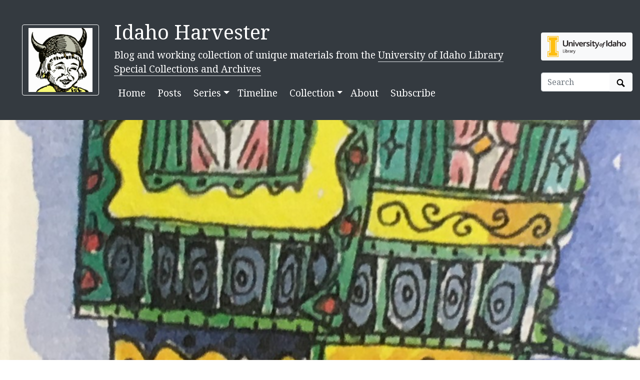

--- FILE ---
content_type: text/html; charset=utf-8
request_url: https://harvester.lib.uidaho.edu/posts/2019/10/09/today-from-100-330pm-the-book-artists-peter-and.html
body_size: 5296
content:
<!doctype html>
<html lang="en">
  <head prefix="og: http://ogp.me/ns#">
    <meta charset="utf-8">
<meta name="viewport" content="width=device-width, initial-scale=1, shrink-to-fit=no">
<title>Peter and Donna Thomas | Idaho Harvester</title>
<link rel="shortcut icon" type="image/x-icon" href="https://harvester.lib.uidaho.edu/favicon.ico">

<link rel="apple-touch-icon" sizes="180x180" href="/apple-touch-icon.png">
<link rel="icon" type="image/png" sizes="32x32" href="/favicon-32x32.png">
<link rel="icon" type="image/png" sizes="16x16" href="/favicon-16x16.png">
<link rel="manifest" href="/site.webmanifest">
<!-- built with CollectionBuilder https://github.com/CollectionBuilder/ -->
<meta name="generator" content="collectionbuilder" />
<meta http-equiv="Content-Language" content="en-us" >


<meta name="description" content="A blog and working collection of the most interesting and unique materials from the University of Idaho Library&#39;s Special Collections and Archives.">
<meta name="author" content="CollectionBuilder, Special Collections and Archives, University of Idaho Library" >
<!-- Open Graph meta -->
<meta property="og:title" content="Peter and Donna Thomas | Idaho Harvester" />
<meta property="og:description" content="A blog and working collection of the most interesting and unique materials from the University of Idaho Library&#39;s Special Collections and Archives." />
<meta property="og:site_name" content="Idaho Harvester" />
<meta property="og:type" content="website" />
<meta property="og:image" content="https://objects.lib.uidaho.edu/harvester/tumblr/188239707750_0.jpg" />
<meta property="og:image:alt" content="Cover Image for blog post --> Peter and Donna Thomas | Idaho Harvester" />
<meta property="og:url" content="https://harvester.lib.uidaho.edu/posts/2019/10/09/today-from-100-330pm-the-book-artists-peter-and.html" />
<meta property="og:locale" content="en_US" />
<!-- schema.org JSON-LD -->
<script type="application/ld+json">{"@context":"http://schema.org","@type":"WebPage","headline":"Peter and Donna Thomas | Idaho Harvester","publisher":"Special Collections and Archives, University of Idaho Library","description":"A blog and working collection of the most interesting and unique materials from the University of Idaho Library's Special Collections and Archives.","image":"https://objects.lib.uidaho.edu/harvester/70-48005.jpg","url":"https://harvester.lib.uidaho.edu/posts/2019/10/09/today-from-100-330pm-the-book-artists-peter-and.html"}</script> 

<!-- Analytics -->
<!-- Matomo 
<script type="text/javascript">
  var _paq = window._paq = window._paq || [];
  /* tracker methods like "setCustomDimension" should be called before "trackPageView" */
  _paq.push(['trackPageView']);
  _paq.push(['enableLinkTracking']);
  (function() {
    var u="https://cdil.us/statistics/";
    _paq.push(['setTrackerUrl', u+'matomo.php']);
    _paq.push(['setSiteId', '5']);
    var d=document, g=d.createElement('script'), s=d.getElementsByTagName('script')[0];
    g.type='text/javascript'; g.async=true; g.src=u+'matomo.js'; s.parentNode.insertBefore(g,s);
  })();
</script>
<noscript><p><img src="https://cdil.us/statistics/matomo.php?idsite=5&amp;rec=1" style="border:0;" alt="" /></p></noscript>
 End Matomo Code -->
<!-- Google tag (gtag.js) -->
<script async src="https://www.googletagmanager.com/gtag/js?id=G-BBKDZC8C7F"></script>
<script>
  window.dataLayer = window.dataLayer || [];
  function gtag(){dataLayer.push(arguments);}
  gtag('js', new Date());

  gtag('config', 'G-BBKDZC8C7F');
</script>



<link href="https://fonts.googleapis.com/css2?family=Noto+Serif:ital,wght@0,400;0,700;1,700&display=swap" rel="stylesheet"><link rel="stylesheet" href="https://harvester.lib.uidaho.edu/assets/lib/bootstrap.min.css" type="text/css">
<script defer src="https://harvester.lib.uidaho.edu/assets/lib/fontawesome-free/js/all.min.js"></script>
<link rel="stylesheet" href="https://harvester.lib.uidaho.edu/assets/css/main.css" type="text/css">

<!-- Last build date: 2026-01-29 
    https://github.com/uidaholib/spec-lumber -->
  </head>
  <body>
    <div id="skip-to-content"><a href="#maincontent">Skip to main content</a></div>
    <div class="container-fluid bg-dark text-white pb-4 pt-4">
    <div class="row align-items-center">
        <div class="col-md-2 d-none d-lg-block text-right">
            <a class="btn btn-outline-light" href="https://harvester.lib.uidaho.edu/" >
                <img class="img-fluid" src="/assets/img/babyjoe.jpg" alt="Idaho Harvester home, Baby Joe Vandal logo" >
            </a>
        </div>
        <div id="title" class="col-md-8 col-9 pt-3">
            <h1><a class="text-white font-weight-normal" href="https://harvester.lib.uidaho.edu/" >Idaho Harvester</a></h1>	 
            <p class="mb-1 d-none d-lg-block ">Blog and working collection of unique materials from the <a class='text-white border-bottom p-0' href='https://www.lib.uidaho.edu/special-collections/'>University of Idaho Library Special Collections and Archives</a></p>

            

<nav class="navbar navbar-expand-lg navbar-dark bg-dark mt-1 ml-0 px-0">
    <button class="navbar-toggler" type="button" data-toggle="collapse" data-target="#page-nav" aria-controls="page-nav" aria-expanded="false" aria-label="Toggle navigation">
        <span class="navbar-toggler-icon"></span>
    </button>

   

    <div class="collapse navbar-collapse" id="page-nav">
        <ul class="navbar-nav mr-auto">
            
            <li class="nav-item mr-2 ">
                <a class="nav-link text-white " href="/">Home</a>
            </li>
            
            <li class="nav-item mr-2 ">
                <a class="nav-link text-white " href="/posts/">Posts</a>
            </li>
            <li class="nav-item dropdown">
                
                <a class="nav-link  text-white dropdown-toggle" data-toggle="dropdown" href="#" role="button" aria-haspopup="true" aria-expanded="false">Series</a>
                <div class="dropdown-menu">
                    
                    <a class="dropdown-item " href="/series/archivesoutdoors.html">Archives Outdoors</a>
                    
                    <a class="dropdown-item " href="/series/bookcollections.html">Book Collections</a>
                    
                    <a class="dropdown-item " href="/series/covertocover.html">Cover to Cover</a>
                    
                    <a class="dropdown-item " href="/series/digitalmemories.html">Digital Memories</a>
                    
                    <a class="dropdown-item " href="/series/diversecollections.html">Diverse Collections</a>
                    
                    <a class="dropdown-item " href="/series/exhibits.html">Exhibits</a>
                    
                    <a class="dropdown-item " href="/series/floweryfriday.html">Flowery Friday</a>
                    
                    <a class="dropdown-item " href="/series/fullcaxtonjacket.html">Full Caxton Jacket</a>
                    
                    <a class="dropdown-item " href="/series/funnyfriday.html">Funny Friday</a>
                    
                    <a class="dropdown-item " href="/series/historicalstudentclubs.html">Historical Student Clubs</a>
                    
                    <a class="dropdown-item " href="/series/mythandlegends.html">Idaho Myth and Legends</a>
                    
                    <a class="dropdown-item " href="/series/insidethecover.html">Inside the Cover</a>
                    
                    <a class="dropdown-item " href="/series/ijc.html">International Jazz Collections</a>
                    
                    <a class="dropdown-item " href="/series/logginglessons.html">Logging Lessons</a>
                    
                    <a class="dropdown-item " href="/series/minetomine.html">Mine to Mine</a>
                    
                    <a class="dropdown-item " href="/series/miningmonday.html">Mining Monday</a>
                    
                    <a class="dropdown-item " href="/series/mountainousmonday.html">Mountainous Monday</a>
                    
                    <a class="dropdown-item " href="/series/ohdam.html">Oh Dam!</a>
                    
                    <a class="dropdown-item " href="/series/potatopotuesday.html">Potato Potuesday</a>
                    
                    <a class="dropdown-item " href="/series/preservationpractices.html">Preservation Practices</a>
                    
                    <a class="dropdown-item " href="/series/scifidaho.html">SciFIdaho</a>
                    
                    <a class="dropdown-item " href="/series/sheepaweek.html">Sheep a Week</a>
                    
                    <a class="dropdown-item " href="/series/specialcollectionsprojects.html">Special Collections Projects</a>
                    
                    <a class="dropdown-item " href="/series/tailsfromthepast.html">Tails From The Past</a>
                    
                    <a class="dropdown-item " href="/series/thenandnow.html">Then and Now</a>
                    
                    <a class="dropdown-item " href="/series/whatsbuggingyou.html">What's Bugging You</a>
                    
                    <a class="dropdown-item " href="/series/wildernesswednesdays.html">Wilderness Wednesday</a>
                    
                    <a class="dropdown-item " href="/series/womensrec.html">Women's Recreation Wednesday</a>
                    
                    <a class="dropdown-item " href="/series/wonderwomen.html">Wonder Women</a>
                    
                </div>
            </li>
            
            <li class="nav-item mr-2 ">
                <a class="nav-link text-white " href="/blog/timeline.html">Timeline</a>
            </li>
            <li class="nav-item dropdown">
                <a class="nav-link  text-white dropdown-toggle" data-toggle="dropdown" href="#" role="button" aria-haspopup="true" aria-expanded="false">Collection</a>
                <div class="dropdown-menu">
                    
                    <a class="dropdown-item " href="/collection/browse.html">Browse Items</a>
                    
                    <a class="dropdown-item " href="/collection/subjects.html">Subjects</a>
                    
                    <a class="dropdown-item " href="/collection/map.html">Map</a>
                    
                    <a class="dropdown-item " href="/collection/timeline.html">Timeline</a>
                    
                    <a class="dropdown-item " href="/collection/data/">Data</a>
                    
                </div>
            </li>
            
            
            <li class="nav-item mr-2 ">
                <a class="nav-link text-white " href="/about.html">About</a>
            </li>
            
            <li class="nav-item mr-2 ">
                <a class="nav-link text-white " href="/subscribe.html">Subscribe</a>
            </li></ul>
    </div> 
</nav>

        </div>
        <span class="col-3 d-lg-none text-right">
            <a href="https://harvester.lib.uidaho.edu/" >
                <img class="img-fluid" id="mobile-nav-image" src="/assets/img/babyjoe.jpg" alt="Idaho Harvester home, Baby Joe Vandal logo" >
            </a>
        </span>
        <div class="col-md-2 pt-2 text-left">
            <a class="btn bg-light d-none d-lg-block " href="https://www.lib.uidaho.edu/special-collections/" target="_blank" rel="noopener">
                <img class="img-fluid" src="https://www.lib.uidaho.edu/media/images/ui_library_horizontal.png" title="Special Collections and Archives, University of Idaho Library" alt="Special Collections and Archives, University of Idaho Library home" >
            </a>
            <script>
    function site_search() {
        var query = document.getElementById("site-search").value;
        window.open("/search/index.html?q=" + encodeURIComponent(query), "_self" );
    }
</script>
<form class="form-inline mt-4" role="search" id="search" onsubmit="site_search(); return false;">
    <div class="input-group">
        <input id="site-search" class="form-control " type="text" placeholder="Search" aria-label="Search box">
        <div class="input-group-append">
            <button class="btn btn-light" type="submit">
                <span id="search-icon"><svg viewBox="0 0 1024 974" height="16px" width="20px"><path d="M960 832L710.875 582.875C746.438 524.812 768 457.156 768 384 768 171.96900000000005 596 0 384 0 171.969 0 0 171.96900000000005 0 384c0 212 171.969 384 384 384 73.156 0 140.812-21.562 198.875-57L832 960c17.5 17.5 46.5 17.375 64 0l64-64C977.5 878.5 977.5 849.5 960 832zM384 640c-141.375 0-256-114.625-256-256s114.625-256 256-256 256 114.625 256 256S525.375 640 384 640z"/></svg></span>
                <span class="sr-only">Search Objects</span>
            </button>
        </div>
    </div>
</form>
        </div>
        
    </div>
</div>
    <main id="maincontent" role="main">
      <!-- TODO this file has become a mess, refactor it -->





<style>
#header-big-img {
    background-image: url('https://objects.lib.uidaho.edu/harvester/tumblr/188239707750_0.jpg');
    background-size: cover;
    background-repeat: no-repeat;
    background-position: center; 
    min-height:500px;
}
</style>
<div id="header-big-img" class="container-fluid mb-0 p-0" ></div>


<div class="mt-5">
  <div class="container-md">
    <div class="row">
      <div class="col-xl-8 offset-xl-2 col-lg-10 offset-lg-1">
        <div class="post-heading mb-4">
          <h1 class="display-4">Peter and Donna Thomas</h1>
      
      
          <p class="post-meta">Posted on October 9, 2019</p>
          <p class="post-meta">By <a href="/contributors/courtneyberge.html">Courtney E. Berge</a></p>
      
        </div>
      </div>
    </div>
  </div>
</div>


<div class="container-md">
  <div class="row">
    <div class="col-xl-8 offset-xl-2 col-lg-10 offset-lg-1">

  

      <article role="main" class="blog-post ">
        
        <div class="blog-tags mb-2">
          Tags:
          
          <a href="https://harvester.lib.uidaho.edu/posts/#Peter and Donna Thomas">Peter and Donna Thomas</a>
          
          <a href="https://harvester.lib.uidaho.edu/posts/#artist books">artist books</a>
          
          <a href="https://harvester.lib.uidaho.edu/posts/#papermaking">papermaking</a>
          
          <a href="https://harvester.lib.uidaho.edu/posts/#exhibits">exhibits</a>
          
          <a href="https://harvester.lib.uidaho.edu/posts/#library events">library events</a>
          
        </div>
      
      
      
          
        
        
        
        
        
        
        
        
        
        
        
        <div class="blog-tags mt-1">
          Series:
          <a href="https://harvester.lib.uidaho.edu/series/insidethecover.html">Inside the Cover</a>
        </div>
        
        
        
        
        
        
        
        
        
        
        
        
        
        
        
        
        
        
        
        
      

      
        <figure data-orig-width="1051" data-orig-height="1155" class="tmblr-full mb-5"><img class="img-fluid" src="https://objects.lib.uidaho.edu/harvester/tumblr/188239707750_0.jpg" alt="image" data-orig-width="1051" data-orig-height="1155"/></figure><p>Today, from 1:00-3:30pm the book artists Peter and Donna Thomas will be giving a papermaking demonstration outside the library. Along with them will be their "Gypsy Wagon" in which they travel across the country. </p><p>After their demonstration, at 4:00pm there will be a reception on the second floor of the library. This reception will take place around the current exhibit <i>A Book’s Nature: Artist Books by Peter and Donna Thomas, </i>with some remarks by the artists beginning at 5:00pm. </p><p>Be sure to stop by to meet these incredible artists. Their work is on display on the second floor of the library through December 10th!</p>

      </article>

     
<div class="card text-center p-3 my-5"> 
  <p class="card-text">Have Feedback on this post or the site?</p> 
  <p class="text-center">
    <a href="https://forms.gle/e9QRss9xsxcgHFoTA" class="btn btn-info">Send us your thoughts!</a></p>
</div>
 

      <ul class="pagination blog-pager">
        
        <li class="page-item previous">
          <a class="page-link" href="/posts/2019/10/08/artist-talk-and-more.html" title="Artist Talk and More ... ">&larr; Previous Post</a>
        </li>
        
        
        <li class="page-item next">
          <a class="page-link" href="/posts/2019/10/12/a-century-of-marching.html" title="A Century of Marching">Next Post &rarr;</a>
        </li>
        
      </ul>
    </div>
  </div>
</div>
<div id="post-nav">
  <div class="d-none d-md-block">
     <a id="prev-page-button" class="previous btn btn-lg btn-secondary" href="/posts/2019/10/08/artist-talk-and-more.html">&laquo;</a>
    
      <a id="next-page-button"  class="next btn btn-lg btn-secondary" href="/posts/2019/10/12/a-century-of-marching.html">&raquo;</a>
  </div>
</div>
    </main>
    <footer class="bg-dark pt-4 container-fluid mt-3">

    <div class="row border-bottom border-white pb-4 mb-2">

        <div class="col-md-7  px-4 mt-2">

            <h4><a href="https://harvester.lib.uidaho.edu/" class="text-white font-weight-normal">Idaho Harvester</a></h4>
            <p class="text-white"><small>A blog and working collection of the most interesting and unique materials from the University of Idaho Library's Special Collections and Archives.</small></p>
            <nav>
                <ul class="nav nav-pills ">
                    <li class="nav-item">
                    
                        <a class="nav-link text-light" href="/">Home</a>
                    </li>
                    <li class="nav-item">
                    
                        <a class="nav-link text-light" href="/posts/">Posts</a>
                    </li>
                    <li class="nav-item">
                    
                        <a class="nav-link text-light" href="">Series</a>
                    
                    </li>
                    <li class="nav-item">
                    
                        <a class="nav-link text-light" href="/blog/timeline.html">Timeline</a>
                    </li>
                    <li class="nav-item">
                    
                        <a class="nav-link text-light" href="/collection/browse.html">Collection</a>
                    
                    </li>
                    <li class="nav-item">
                    
                        <a class="nav-link text-light" href="/about.html">About</a>
                    </li>
                    <li class="nav-item">
                    
                        <a class="nav-link text-light" href="/subscribe.html">Subscribe</a>
                    </li></ul>
            </nav>

        </div>

        <div class="col-md-5 mt-2 text-right">

            <p class="text-right">
                <a href="https://www.lib.uidaho.edu/special-collections/" >
                    <img class="img-fluid w-50" src="https://www.lib.uidaho.edu/media/digital/liblogo_white.png" alt="Special Collections and Archives, University of Idaho Library home">
                </a>
            </p>
            <p class="text-white" id="footer-credits">
                <small><em>built with</em>
                    <a href="https://collectionbuilder.github.io/" title="CollectionBuilder">
                        <img src="/assets/img/collectionbuilder-logo.png" class="img-fluid" alt="CollectionBuilder home" >
                    </a>
                </small>
            </p>

        </div>

    </div>

    <div class="col-md-12 text-center pt-3 pb-1">
        <p class="text-white">Last updated 2026</p>
    </div>

</footer>
    <!-- Optional JS for Bootstrap: jQuery first, then Bootstrap bundle JS -->
<script src="https://harvester.lib.uidaho.edu/assets/lib/jquery-3.5.1.min.js"></script>
<script src="https://harvester.lib.uidaho.edu/assets/lib/bootstrap.bundle.min.js"></script>
<!-- load other js -->
<script src="https://harvester.lib.uidaho.edu/assets/lib/lazysizes.min.js" async></script>









<script>
function leftArrowPressed() {
   location.href = document.getElementById("prev-page-button").href;
}

function rightArrowPressed() {
    location.href = document.getElementById("next-page-button").href;
}

document.onkeydown = function(evt) {
    evt = evt || window.event;
    switch (evt.keyCode) {
        case 37:
            leftArrowPressed();
            break;
        case 39:
            rightArrowPressed();
            break;
    }
};
</script>
<script src="https://harvester.lib.uidaho.edu/assets/lib/beautiful.js" async></script>

    <script>
    // When the user scrolls down from the top of the document, show the button
    window.onscroll = function () {
        if (document.body.scrollTop > 500 || document.documentElement.scrollTop > 500) {
            document.getElementById("scroll-to-top").style.display = "block";
        } else {
            document.getElementById("scroll-to-top").style.display = "none";
        }
    }
    // scroll to top function
    function scrollToTop() {
        $('html, body').animate({scrollTop: 0}, 750);
    }
</script>
<button id="scroll-to-top" type="button" class="btn btn-link btn-lg" onclick="scrollToTop();" title="Back to Top" aria-label="Back to Top">
    <span class="fa fa-angle-double-up fa-stack-1x" ></span>
</button>
  </body>
</html>

--- FILE ---
content_type: application/javascript
request_url: https://harvester.lib.uidaho.edu/assets/lib/beautiful.js
body_size: 761
content:
// Dean Attali / Beautiful Jekyll 2020

var BeautifulJekyllJS = {

    bigImgEl : null,
    numImgs : null,
  
    init : function() {
      // Shorten the navbar after scrolling a little bit down
      $(window).scroll(function() {
          if ($(".navbar").offset().top > 50) {
              $(".navbar").addClass("top-nav-short");
          } else {
              $(".navbar").removeClass("top-nav-short");
          }
      });
  
      // On mobile, hide the avatar when expanding the navbar menu
      $('#main-navbar').on('show.bs.collapse', function () {
        $(".navbar").addClass("top-nav-expanded");
      });
      $('#main-navbar').on('hidden.bs.collapse', function () {
        $(".navbar").removeClass("top-nav-expanded");
      });
  
      // show the big header image
      BeautifulJekyllJS.initImgs();
    },
  
    initImgs : function() {
      // If the page was large images to randomly select from, choose an image
      if ($("#header-big-imgs").length > 0) {
        BeautifulJekyllJS.bigImgEl = $("#header-big-imgs");
        BeautifulJekyllJS.numImgs = BeautifulJekyllJS.bigImgEl.attr("data-num-img");
  
        // 2fc73a3a967e97599c9763d05e564189
        // set an initial image
        var imgInfo = BeautifulJekyllJS.getImgInfo();
        var src = imgInfo.src;
        var desc = imgInfo.desc;
        BeautifulJekyllJS.setImg(src, desc);
  
        // For better UX, prefetch the next image so that it will already be loaded when we want to show it
        var getNextImg = function() {
          var imgInfo = BeautifulJekyllJS.getImgInfo();
          var src = imgInfo.src;
          var desc = imgInfo.desc;
  
          var prefetchImg = new Image();
          prefetchImg.src = src;
          // if I want to do something once the image is ready: `prefetchImg.onload = function(){}`
  
          setTimeout(function(){
            var img = $("<div></div>").addClass("big-img-transition").css("background-image", 'url(' + src + ')');
            $(".intro-header.big-img").prepend(img);
            setTimeout(function(){ img.css("opacity", "1"); }, 50);
  
            // after the animation of fading in the new image is done, prefetch the next one
            //img.one("transitioned webkitTransitionEnd oTransitionEnd MSTransitionEnd", function(){
            setTimeout(function() {
              BeautifulJekyllJS.setImg(src, desc);
              img.remove();
              getNextImg();
            }, 1000);
            //});
          }, 6000);
        };
  
        // If there are multiple images, cycle through them
        if (BeautifulJekyllJS.numImgs > 1) {
          getNextImg();
        }
      }
    },
  
    getImgInfo : function() {
      var randNum = Math.floor((Math.random() * BeautifulJekyllJS.numImgs) + 1);
      var src = BeautifulJekyllJS.bigImgEl.attr("data-img-src-" + randNum);
      var desc = BeautifulJekyllJS.bigImgEl.attr("data-img-desc-" + randNum);
  
      return {
        src : src,
        desc : desc
      }
    },
  
    setImg : function(src, desc) {
      $(".intro-header.big-img").css("background-image", 'url(' + src + ')');
      if (typeof desc !== typeof undefined && desc !== false) {
        $(".img-desc").text(desc).show();
      } else {
        $(".img-desc").hide();
      }
    }
  };
  
  // 2fc73a3a967e97599c9763d05e564189
  
  document.addEventListener('DOMContentLoaded', BeautifulJekyllJS.init);
  